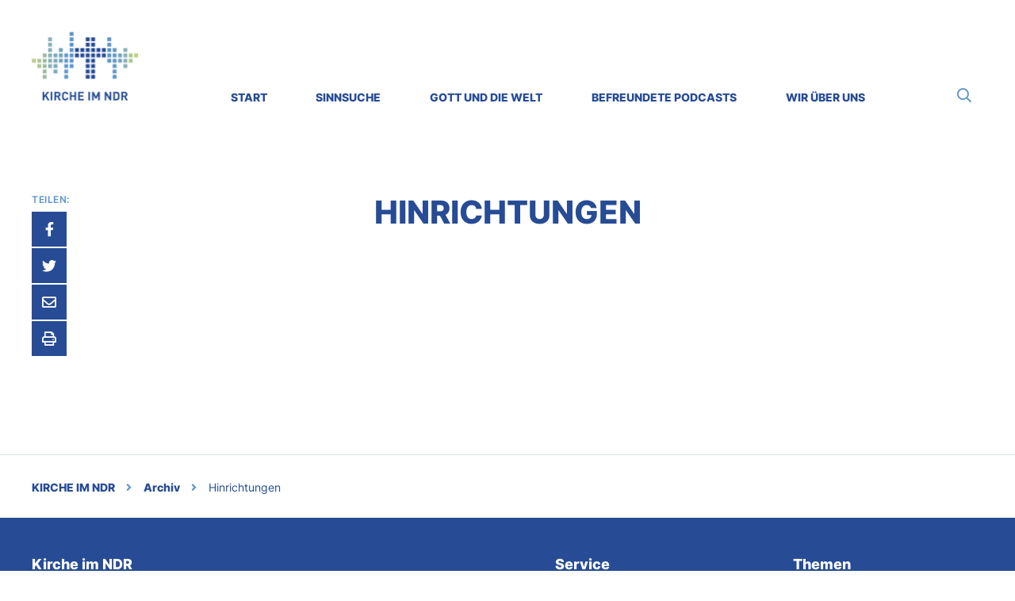

--- FILE ---
content_type: text/html; charset=UTF-8
request_url: https://www.radiokirche.net/schlagwort/hinrichtungen/
body_size: 9108
content:
<!DOCTYPE html>
<html lang="de" class="no-js">

	<head>
		<!-- meta --> 
		<meta charset="UTF-8">
					<meta name="viewport" content="width=device-width, initial-scale=1.0">
			<!-- <meta name="theme-color" content="#0074a2"> -->
				
		<!-- title -->
		<title>  Hinrichtungen : Kirche im NDR</title>
		
		<!-- fav & touch -->
		<link href="https://www.radiokirche.net/wp-content/themes/cleantheme/images/fav.ico" rel="shortcut icon" dsgvo_ignore>
		<link href="https://www.radiokirche.net/wp-content/themes/cleantheme/images/touch.png" rel="apple-touch-icon-precomposed" dsgvo_ignore>
		<meta name="msapplication-TileImage" content="https://www.radiokirche.net/wp-content/themes/cleantheme/images/tile.png">
		<meta name="msapplication-TileImage" content="https://www.radiokirche.net/wp-content/themes/cleantheme/images/tile.png">
		
					
		<!-- css + javascript -->
		<meta name='robots' content='max-image-preview:large' />
<link rel="alternate" type="application/rss+xml" title="Kirche im NDR &raquo; Feed" href="https://www.radiokirche.net/feed/" />
<link rel="alternate" type="application/rss+xml" title="Kirche im NDR &raquo; Kommentar-Feed" href="https://www.radiokirche.net/comments/feed/" />
<link rel="alternate" type="application/rss+xml" title="Kirche im NDR &raquo; Schlagwort-Feed zu Hinrichtungen" href="https://www.radiokirche.net/schlagwort/hinrichtungen/feed/" />
<style id='wp-img-auto-sizes-contain-inline-css' type='text/css'>
img:is([sizes=auto i],[sizes^="auto," i]){contain-intrinsic-size:3000px 1500px}
/*# sourceURL=wp-img-auto-sizes-contain-inline-css */
</style>
<link rel='stylesheet' id='cleantheme-webfont-css' href='https://www.radiokirche.net/wp-content/themes/cleantheme/fonts/webfonts.css?ver=6.9' media='all' />
<link rel='stylesheet' id='cleantheme-variables-css' href='https://www.radiokirche.net/wp-content/themes/cleantheme/css/variables.css?ver=6.9' media='all' />
<link rel='stylesheet' id='wp-block-library-css' href='https://www.radiokirche.net/wp-includes/css/dist/block-library/style.min.css?ver=6.9' media='all' />
<style id='classic-theme-styles-inline-css' type='text/css'>
/*! This file is auto-generated */
.wp-block-button__link{color:#fff;background-color:#32373c;border-radius:9999px;box-shadow:none;text-decoration:none;padding:calc(.667em + 2px) calc(1.333em + 2px);font-size:1.125em}.wp-block-file__button{background:#32373c;color:#fff;text-decoration:none}
/*# sourceURL=/wp-includes/css/classic-themes.min.css */
</style>
<style id='global-styles-inline-css' type='text/css'>
:root{--wp--preset--aspect-ratio--square: 1;--wp--preset--aspect-ratio--4-3: 4/3;--wp--preset--aspect-ratio--3-4: 3/4;--wp--preset--aspect-ratio--3-2: 3/2;--wp--preset--aspect-ratio--2-3: 2/3;--wp--preset--aspect-ratio--16-9: 16/9;--wp--preset--aspect-ratio--9-16: 9/16;--wp--preset--color--black: #000000;--wp--preset--color--cyan-bluish-gray: #abb8c3;--wp--preset--color--white: #ffffff;--wp--preset--color--pale-pink: #f78da7;--wp--preset--color--vivid-red: #cf2e2e;--wp--preset--color--luminous-vivid-orange: #ff6900;--wp--preset--color--luminous-vivid-amber: #fcb900;--wp--preset--color--light-green-cyan: #7bdcb5;--wp--preset--color--vivid-green-cyan: #00d084;--wp--preset--color--pale-cyan-blue: #8ed1fc;--wp--preset--color--vivid-cyan-blue: #0693e3;--wp--preset--color--vivid-purple: #9b51e0;--wp--preset--color--blue: #274c95;--wp--preset--color--light-blue: #5b94cc;--wp--preset--color--green: #87b0b3;--wp--preset--color--light-green: #bace78;--wp--preset--color--dark-gray: #333333;--wp--preset--color--gray: #555555;--wp--preset--gradient--vivid-cyan-blue-to-vivid-purple: linear-gradient(135deg,rgb(6,147,227) 0%,rgb(155,81,224) 100%);--wp--preset--gradient--light-green-cyan-to-vivid-green-cyan: linear-gradient(135deg,rgb(122,220,180) 0%,rgb(0,208,130) 100%);--wp--preset--gradient--luminous-vivid-amber-to-luminous-vivid-orange: linear-gradient(135deg,rgb(252,185,0) 0%,rgb(255,105,0) 100%);--wp--preset--gradient--luminous-vivid-orange-to-vivid-red: linear-gradient(135deg,rgb(255,105,0) 0%,rgb(207,46,46) 100%);--wp--preset--gradient--very-light-gray-to-cyan-bluish-gray: linear-gradient(135deg,rgb(238,238,238) 0%,rgb(169,184,195) 100%);--wp--preset--gradient--cool-to-warm-spectrum: linear-gradient(135deg,rgb(74,234,220) 0%,rgb(151,120,209) 20%,rgb(207,42,186) 40%,rgb(238,44,130) 60%,rgb(251,105,98) 80%,rgb(254,248,76) 100%);--wp--preset--gradient--blush-light-purple: linear-gradient(135deg,rgb(255,206,236) 0%,rgb(152,150,240) 100%);--wp--preset--gradient--blush-bordeaux: linear-gradient(135deg,rgb(254,205,165) 0%,rgb(254,45,45) 50%,rgb(107,0,62) 100%);--wp--preset--gradient--luminous-dusk: linear-gradient(135deg,rgb(255,203,112) 0%,rgb(199,81,192) 50%,rgb(65,88,208) 100%);--wp--preset--gradient--pale-ocean: linear-gradient(135deg,rgb(255,245,203) 0%,rgb(182,227,212) 50%,rgb(51,167,181) 100%);--wp--preset--gradient--electric-grass: linear-gradient(135deg,rgb(202,248,128) 0%,rgb(113,206,126) 100%);--wp--preset--gradient--midnight: linear-gradient(135deg,rgb(2,3,129) 0%,rgb(40,116,252) 100%);--wp--preset--font-size--small: 14px;--wp--preset--font-size--medium: 24px;--wp--preset--font-size--large: 30px;--wp--preset--font-size--x-large: 42px;--wp--preset--font-size--normal: 18px;--wp--preset--font-size--huge: 40px;--wp--preset--spacing--20: 0.44rem;--wp--preset--spacing--30: 0.67rem;--wp--preset--spacing--40: 1rem;--wp--preset--spacing--50: 1.5rem;--wp--preset--spacing--60: 2.25rem;--wp--preset--spacing--70: 3.38rem;--wp--preset--spacing--80: 5.06rem;--wp--preset--shadow--natural: 6px 6px 9px rgba(0, 0, 0, 0.2);--wp--preset--shadow--deep: 12px 12px 50px rgba(0, 0, 0, 0.4);--wp--preset--shadow--sharp: 6px 6px 0px rgba(0, 0, 0, 0.2);--wp--preset--shadow--outlined: 6px 6px 0px -3px rgb(255, 255, 255), 6px 6px rgb(0, 0, 0);--wp--preset--shadow--crisp: 6px 6px 0px rgb(0, 0, 0);}:where(.is-layout-flex){gap: 0.5em;}:where(.is-layout-grid){gap: 0.5em;}body .is-layout-flex{display: flex;}.is-layout-flex{flex-wrap: wrap;align-items: center;}.is-layout-flex > :is(*, div){margin: 0;}body .is-layout-grid{display: grid;}.is-layout-grid > :is(*, div){margin: 0;}:where(.wp-block-columns.is-layout-flex){gap: 2em;}:where(.wp-block-columns.is-layout-grid){gap: 2em;}:where(.wp-block-post-template.is-layout-flex){gap: 1.25em;}:where(.wp-block-post-template.is-layout-grid){gap: 1.25em;}.has-black-color{color: var(--wp--preset--color--black) !important;}.has-cyan-bluish-gray-color{color: var(--wp--preset--color--cyan-bluish-gray) !important;}.has-white-color{color: var(--wp--preset--color--white) !important;}.has-pale-pink-color{color: var(--wp--preset--color--pale-pink) !important;}.has-vivid-red-color{color: var(--wp--preset--color--vivid-red) !important;}.has-luminous-vivid-orange-color{color: var(--wp--preset--color--luminous-vivid-orange) !important;}.has-luminous-vivid-amber-color{color: var(--wp--preset--color--luminous-vivid-amber) !important;}.has-light-green-cyan-color{color: var(--wp--preset--color--light-green-cyan) !important;}.has-vivid-green-cyan-color{color: var(--wp--preset--color--vivid-green-cyan) !important;}.has-pale-cyan-blue-color{color: var(--wp--preset--color--pale-cyan-blue) !important;}.has-vivid-cyan-blue-color{color: var(--wp--preset--color--vivid-cyan-blue) !important;}.has-vivid-purple-color{color: var(--wp--preset--color--vivid-purple) !important;}.has-black-background-color{background-color: var(--wp--preset--color--black) !important;}.has-cyan-bluish-gray-background-color{background-color: var(--wp--preset--color--cyan-bluish-gray) !important;}.has-white-background-color{background-color: var(--wp--preset--color--white) !important;}.has-pale-pink-background-color{background-color: var(--wp--preset--color--pale-pink) !important;}.has-vivid-red-background-color{background-color: var(--wp--preset--color--vivid-red) !important;}.has-luminous-vivid-orange-background-color{background-color: var(--wp--preset--color--luminous-vivid-orange) !important;}.has-luminous-vivid-amber-background-color{background-color: var(--wp--preset--color--luminous-vivid-amber) !important;}.has-light-green-cyan-background-color{background-color: var(--wp--preset--color--light-green-cyan) !important;}.has-vivid-green-cyan-background-color{background-color: var(--wp--preset--color--vivid-green-cyan) !important;}.has-pale-cyan-blue-background-color{background-color: var(--wp--preset--color--pale-cyan-blue) !important;}.has-vivid-cyan-blue-background-color{background-color: var(--wp--preset--color--vivid-cyan-blue) !important;}.has-vivid-purple-background-color{background-color: var(--wp--preset--color--vivid-purple) !important;}.has-black-border-color{border-color: var(--wp--preset--color--black) !important;}.has-cyan-bluish-gray-border-color{border-color: var(--wp--preset--color--cyan-bluish-gray) !important;}.has-white-border-color{border-color: var(--wp--preset--color--white) !important;}.has-pale-pink-border-color{border-color: var(--wp--preset--color--pale-pink) !important;}.has-vivid-red-border-color{border-color: var(--wp--preset--color--vivid-red) !important;}.has-luminous-vivid-orange-border-color{border-color: var(--wp--preset--color--luminous-vivid-orange) !important;}.has-luminous-vivid-amber-border-color{border-color: var(--wp--preset--color--luminous-vivid-amber) !important;}.has-light-green-cyan-border-color{border-color: var(--wp--preset--color--light-green-cyan) !important;}.has-vivid-green-cyan-border-color{border-color: var(--wp--preset--color--vivid-green-cyan) !important;}.has-pale-cyan-blue-border-color{border-color: var(--wp--preset--color--pale-cyan-blue) !important;}.has-vivid-cyan-blue-border-color{border-color: var(--wp--preset--color--vivid-cyan-blue) !important;}.has-vivid-purple-border-color{border-color: var(--wp--preset--color--vivid-purple) !important;}.has-vivid-cyan-blue-to-vivid-purple-gradient-background{background: var(--wp--preset--gradient--vivid-cyan-blue-to-vivid-purple) !important;}.has-light-green-cyan-to-vivid-green-cyan-gradient-background{background: var(--wp--preset--gradient--light-green-cyan-to-vivid-green-cyan) !important;}.has-luminous-vivid-amber-to-luminous-vivid-orange-gradient-background{background: var(--wp--preset--gradient--luminous-vivid-amber-to-luminous-vivid-orange) !important;}.has-luminous-vivid-orange-to-vivid-red-gradient-background{background: var(--wp--preset--gradient--luminous-vivid-orange-to-vivid-red) !important;}.has-very-light-gray-to-cyan-bluish-gray-gradient-background{background: var(--wp--preset--gradient--very-light-gray-to-cyan-bluish-gray) !important;}.has-cool-to-warm-spectrum-gradient-background{background: var(--wp--preset--gradient--cool-to-warm-spectrum) !important;}.has-blush-light-purple-gradient-background{background: var(--wp--preset--gradient--blush-light-purple) !important;}.has-blush-bordeaux-gradient-background{background: var(--wp--preset--gradient--blush-bordeaux) !important;}.has-luminous-dusk-gradient-background{background: var(--wp--preset--gradient--luminous-dusk) !important;}.has-pale-ocean-gradient-background{background: var(--wp--preset--gradient--pale-ocean) !important;}.has-electric-grass-gradient-background{background: var(--wp--preset--gradient--electric-grass) !important;}.has-midnight-gradient-background{background: var(--wp--preset--gradient--midnight) !important;}.has-small-font-size{font-size: var(--wp--preset--font-size--small) !important;}.has-medium-font-size{font-size: var(--wp--preset--font-size--medium) !important;}.has-large-font-size{font-size: var(--wp--preset--font-size--large) !important;}.has-x-large-font-size{font-size: var(--wp--preset--font-size--x-large) !important;}
:where(.wp-block-post-template.is-layout-flex){gap: 1.25em;}:where(.wp-block-post-template.is-layout-grid){gap: 1.25em;}
:where(.wp-block-term-template.is-layout-flex){gap: 1.25em;}:where(.wp-block-term-template.is-layout-grid){gap: 1.25em;}
:where(.wp-block-columns.is-layout-flex){gap: 2em;}:where(.wp-block-columns.is-layout-grid){gap: 2em;}
:root :where(.wp-block-pullquote){font-size: 1.5em;line-height: 1.6;}
/*# sourceURL=global-styles-inline-css */
</style>
<link rel='stylesheet' id='contact-form-7-css' href='https://www.radiokirche.net/wp-content/plugins/contact-form-7/includes/css/styles.css?ver=6.1.4' media='all' />
<link rel='stylesheet' id='font-awesome5-css' href='https://www.radiokirche.net/wp-content/themes/agoodstart5/libraries/font-awesome5/css/all.css?ver=5.12.0' media='all' />
<link rel='stylesheet' id='mmenu-light-css' href='https://www.radiokirche.net/wp-content/themes/cleantheme/libraries/mmenu-light/mmenu-light.css?ver=6.9' media='all' />
<link rel='stylesheet' id='agoodstart-css' href='https://www.radiokirche.net/wp-content/themes/agoodstart5/style.css?ver=5.0.0' media='all' />
<link rel='stylesheet' id='settings-css' href='https://www.radiokirche.net/wp-content/themes/cleantheme/css/generated/settings.css?ver=5.0.0' media='all' />
<link rel='stylesheet' id='borlabs-cookie-custom-css' href='https://www.radiokirche.net/wp-content/cache/borlabs-cookie/1/borlabs-cookie-1-de.css?ver=3.3.23-35' media='all' />
<link rel='stylesheet' id='cleantheme-elements-css' href='https://www.radiokirche.net/wp-content/themes/cleantheme/css/elements.css?ver=6.9' media='all' />
<link rel='stylesheet' id='cleantheme-layout-css' href='https://www.radiokirche.net/wp-content/themes/cleantheme/css/layout.css?ver=6.9' media='all' />
<link rel='stylesheet' id='cleantheme-article-css' href='https://www.radiokirche.net/wp-content/themes/cleantheme/css/article.css?ver=6.9' media='all' />
<link rel='stylesheet' id='cleantheme-blocks-css' href='https://www.radiokirche.net/wp-content/themes/cleantheme/css/blocks.css?ver=6.9' media='all' />
<link rel='stylesheet' id='cleantheme-menu-css' href='https://www.radiokirche.net/wp-content/themes/cleantheme/css/menu.css?ver=6.9' media='all' />
<link rel='stylesheet' id='cleantheme-pagination-css' href='https://www.radiokirche.net/wp-content/themes/cleantheme/css/pagination.css?ver=6.9' media='all' />
<link rel='stylesheet' id='cleantheme-contrib-css' href='https://www.radiokirche.net/wp-content/themes/cleantheme/css/contrib.css?ver=6.9' media='all' />
<link rel='stylesheet' id='cleantheme-comments-css' href='https://www.radiokirche.net/wp-content/themes/cleantheme/css/comments.css?ver=6.9' media='all' />
<link rel='stylesheet' id='cleantheme-misc-css' href='https://www.radiokirche.net/wp-content/themes/cleantheme/css/misc.css?ver=6.9' media='all' />
<link rel='stylesheet' id='cleantheme-print-css' href='https://www.radiokirche.net/wp-content/themes/cleantheme/css/print.css?ver=6.9' media='print' />
<link rel='stylesheet' id='mediaelement-css' href='https://www.radiokirche.net/wp-includes/js/mediaelement/mediaelementplayer-legacy.min.css?ver=4.2.17' media='all' />
<link rel='stylesheet' id='wp-mediaelement-css' href='https://www.radiokirche.net/wp-includes/js/mediaelement/wp-mediaelement.min.css?ver=6.9' media='all' />
<script type="text/javascript" src="https://www.radiokirche.net/wp-includes/js/jquery/jquery.min.js?ver=3.7.1" id="jquery-core-js"></script>
<script type="text/javascript" src="https://www.radiokirche.net/wp-includes/js/jquery/jquery-migrate.min.js?ver=3.4.1" id="jquery-migrate-js"></script>
<script type="text/javascript" src="https://www.radiokirche.net/wp-content/themes/agoodstart5/libraries/modernizr/modernizr.min.js?ver=3.6.0" id="modernizr-js"></script>
<script type="text/javascript" src="https://www.radiokirche.net/wp-content/themes/cleantheme/js/jquery.theme.js?ver=5.0.0" id="jquery-theme-js-js"></script>
<script data-no-optimize="1" data-no-minify="1" data-cfasync="false" type="text/javascript" src="https://www.radiokirche.net/wp-content/cache/borlabs-cookie/1/borlabs-cookie-config-de.json.js?ver=3.3.23-48" id="borlabs-cookie-config-js"></script>
<script data-no-optimize="1" data-no-minify="1" data-cfasync="false" type="text/javascript" src="https://www.radiokirche.net/wp-content/plugins/borlabs-cookie/assets/javascript/borlabs-cookie-prioritize.min.js?ver=3.3.23" id="borlabs-cookie-prioritize-js"></script>
<link rel="https://api.w.org/" href="https://www.radiokirche.net/wp-json/" /><link rel="alternate" title="JSON" type="application/json" href="https://www.radiokirche.net/wp-json/wp/v2/tags/589" /><link rel="EditURI" type="application/rsd+xml" title="RSD" href="https://www.radiokirche.net/xmlrpc.php?rsd" />
<meta name="generator" content="WordPress 6.9" />
	</head>
	
	<body class="not-front archive tag tag-hinrichtungen tag-589 wp-embed-responsive wp-theme-agoodstart5 wp-child-theme-cleantheme not-logged-in fa-5">
				
		 
		<div id="wrapper" class="site-wrapper clear">
						 
			<div class="header-container container" data-headhesive=".header-container"> 
				<header id="header" class="site-header">
														 
					<div id="branding" class="site-branding"> 							
												
						<div id="logo" class="site-logo">
						 	<a href="https://www.radiokirche.net">
								<img class="hide-small hide-medium" src="https://www.radiokirche.net/wp-content/themes/cleantheme/images/logo.png" alt="Logo">
								
								<img class="hide-large hide-max" src="https://www.radiokirche.net/wp-content/themes/cleantheme/images/logo-mobile.png" alt="Logo">
								
								<span class="element-invisible">Kirche im NDR - Radiokirche motiviert, inspiriert, bewegt.</span>
							</a>
						</div>
					</div>
					
					

										
											<nav class="main-menu-container menu-container">            
	    				<ul id="main-menu" class="menu-depth-0 menu  clear"><li class="menu-item-main menu-item menu-item-type-post_type menu-item-object-page menu-item-home menu-item-depth-0"><a href="https://www.radiokirche.net/" class="menu-link-main menu-link menu-link-depth-0"><span class="menu-link-title">Start</span></a></li><li class="menu-item-main menu-item menu-item-type-taxonomy menu-item-object-category menu-item-depth-0 menu-item-term-sinnsuche"><a href="https://www.radiokirche.net/kategorie/podcasts/sinnsuche/" class="menu-link-main menu-link menu-link-depth-0"><span class="menu-link-title">SinnSuche</span></a></li><li class="menu-item-main menu-item menu-item-type-taxonomy menu-item-object-category menu-item-depth-0 menu-item-term-gott-und-die-welt"><a href="https://www.radiokirche.net/kategorie/podcasts/gott-und-die-welt/" class="menu-link-main menu-link menu-link-depth-0"><span class="menu-link-title">Gott und die Welt</span></a></li><li class="menu-item-main menu-item menu-item-type-post_type menu-item-object-page menu-item-depth-0"><a href="https://www.radiokirche.net/hoertipps/" class="menu-link-main menu-link menu-link-depth-0"><span class="menu-link-title">Befreundete Podcasts</span></a></li><li class="menu-item-main menu-item menu-item-type-post_type menu-item-object-page menu-item-depth-0"><a href="https://www.radiokirche.net/wir-ueber-uns/" class="menu-link-main menu-link menu-link-depth-0"><span class="menu-link-title">Wir über uns</span></a></li></ul>	          </nav>
										
											<nav class="meta-menu-container menu-container hide-print">					
							<ul id="meta-menu" class="menu-depth-0 menu  clear"><li class="menu-item-meta no-title is-menu-item-search menu-item menu-item-type-custom menu-item-object-custom menu-item-has-fa menu-item-depth-0"><a data-mmenu="#searchform" data-mmenu-theme="dark" data-mmenu-position="center" data-mmenu-type="overlay" href="#searchform" class="menu-link-meta menu-link menu-link-depth-0"><i class="far fa-search"></i><span class="menu-link-title">Suche</span></a></li><li class="menu-item-meta no-title is-menu-item-menu hide-large hide-max menu-item menu-item-type-custom menu-item-object-custom menu-item-has-fa menu-item-depth-0"><a data-mmenu="#main-menu" data-mmenu-theme="light" data-mmenu-position="left" data-mmenu-title="Radiokirche im NDR" data-mmenu-mediaquery="(max-width: 991.98px)" data-mmenu-type="menu" href="#mmenu" class="menu-link-meta menu-link menu-link-depth-0"><i class="far fa-bars"></i><span class="menu-link-title">Menu</span></a></li></ul>						</nav>
					
				</header>					
			</div>
			
			


<div class="main-container container">
    <div id="main" class="site-main main-archive element-main template-archive clear">

        <div class="content-container">
            <main id="content" class="site-content content-archive element-content template-archive clear">

                <div class="wp-blocks">
                    <div style="height: 75px" aria-hidden="true" class="wp-block-spacer"></div>

                    <div class="wp-block-columns wp-block-columns--layout">
                        <div class="wp-block-column" style="flex-basis: 15%">
                            
<div class="wp-block-share wp-block-share--sticky hide-small hide-print">
	<h4 class="is-style-label">Teilen:</h4>
				
	<ul class="reset is-style-share">
		<li class="facebook"><a target="_blank" href="http://www.facebook.com/share.php?u="><i class="fab fa-facebook-f"></i></a></li>
		
		<li class="twitter"><a target="_blank" href="https://twitter.com/intent/tweet?text=%20%7C%20Kirche%20im%20NDR&url="><i class="fab fa-twitter"></i></a></li>
		
				
		<li class="email"><a target="_blank" href="mailto:?subject=&body="><i class="far fa-envelope"></i></a></li>
		
		<li class="print"><a target="_blank" href="#print"><i class="far fa-print"></i></a></li>
	</ul>
</div>                        </div>

                        <div class="wp-block-column" style="flex-basis: 70%">
                            <h1 class="title page-title has-text-align-center has-text-transform-uppercase">
                                                                    Hinrichtungen                                                            </h1>

                            
                                                            
                                                                                    </div>

                        <div class="wp-block-column" style="flex-basis: 15%"></div>
                    </div>

                    
                    


                    <div style="height: 100px" aria-hidden="true" class="wp-block-spacer"></div>
                </div>

            </main>
        </div>

    </div>
</div>


						 <div class="breadcrumbs-container container hide-small hide-medium">
				 <div id="breadcrumbs"><span property="itemListElement" typeof="ListItem"><a property="item" typeof="WebPage" title="Go to Kirche im NDR." href="https://www.radiokirche.net" class="home" ><span property="name">Kirche im NDR</span></a><meta property="position" content="1"></span><span class="trail"><i class="fas fa-angle-right"></i></span><span property="itemListElement" typeof="ListItem"><a property="item" typeof="WebPage" title="Go to Archiv." href="https://www.radiokirche.net/beitraege/" class="post-root post post-post" ><span property="name">Archiv</span></a><meta property="position" content="2"></span><span class="trail"><i class="fas fa-angle-right"></i></span><span property="itemListElement" typeof="ListItem"><span property="name" class="archive taxonomy post_tag current-item">Hinrichtungen</span><meta property="url" content="https://www.radiokirche.net/schlagwort/hinrichtungen/"><meta property="position" content="3"></span></div>
			 </div>
			
						
							<div class="footer-container container">
					<footer id="footer" class="site-footer">
						<div class="wp-blocks">
							
<div class="wp-block-columns are-vertically-aligned-top is-layout-flex wp-container-core-columns-is-layout-9d6595d7 wp-block-columns-is-layout-flex">
<div class="wp-block-column is-vertically-aligned-top is-style-copyright is-layout-flow wp-block-column-is-layout-flow" style="flex-basis:50%">
<h4 class="wp-block-heading" id="kirche-im-ndr">Kirche im NDR</h4>



<p>Die Evangelische und Katholische Radiokirche ist verantwortlich für die kirchlichen Sendungen auf allen Wellen des NDR und für die Gottesdienstübertragungen aus Norddeutschland in der ARD an Feiertagen.</p>



<div style="height:40px" aria-hidden="true" class="wp-block-spacer"></div>



<p class="has-small-font-size">© Kirche im NDR</p>
</div>



<div class="wp-block-column is-vertically-aligned-top is-style-service is-layout-flow wp-block-column-is-layout-flow">
<h4 class="wp-block-heading" id="service">Service</h4>



<ul class="is-style has-small-font-size wp-block-list"><li><a href="https://www.radiokirche.net/kontakt/" data-type="page" data-id="49">Kontakt</a></li><li><a href="https://www.radiokirche.net/impressum/" data-type="page" data-id="50">Impressum</a></li><li><a href="https://www.radiokirche.net/datenschutz/" data-type="page" data-id="3">Datenschutz</a></li><li><a href="#cookie-preference" class="borlabs-cookie-preference">Cookie-Einstellungen</a></li></ul>
</div>



<div class="wp-block-column is-vertically-aligned-top is-style-topic is-layout-flow wp-block-column-is-layout-flow">
<h4 class="wp-block-heading" id="themen">Themen</h4>



<ul class="is-style has-small-font-size wp-block-list"><li><a href="https://www.radiokirche.net/beispiel-seite/" data-type="page" data-id="2">Aktuelles</a></li><li><a href="https://www.radiokirche.net/wir-ueber-uns/" data-type="page" data-id="14">Wir über uns</a></li></ul>
</div>
</div>



<div style="height:35px" aria-hidden="true" class="wp-block-spacer hide-small"></div>



<hr class="wp-block-separator alignfull is-style-wide is-style-footer"/>



<div style="height:25px" aria-hidden="true" class="wp-block-spacer hide-small"></div>



<div class="wp-block-columns are-vertically-aligned-center is-layout-flex wp-container-core-columns-is-layout-9d6595d7 wp-block-columns-is-layout-flex">
<div class="wp-block-column is-vertically-aligned-center is-style-social is-layout-flow wp-block-column-is-layout-flow" style="flex-basis:25%">
<ul class="is-style-social wp-block-list"><li><a rel="noreferrer noopener" href="https://www.facebook.com/KircheimNDR" target="_blank"><i class="fab fa-facebook"></i></a></li><li><a rel="noreferrer noopener" href="https://twitter.com/KircheimNDR" target="_blank"><i class="fab fa-twitter"></i></a></li><li><a rel="noreferrer noopener" href="https://www.instagram.com/kirche_im_NDR/" target="_blank"><i class="fab fa-instagram"></i></a></li><li><a href="https://www.youtube.com/channel/UCi0faUSkEUMHHFxEVBtR4Fg"><i class="fab fa-youtube"></i></a></li></ul>
</div>



<div class="wp-block-column is-vertically-aligned-center is-style-slogan is-layout-flow wp-block-column-is-layout-flow" style="flex-basis:50%">
<h4 class="is-style-nomargin wp-block-heading" id="radiokirche-motiviert-inspiriert-bewegt">Radiokirche motiviert, inspiriert, bewegt.</h4>
</div>



<div class="wp-block-column is-vertically-aligned-center is-style-search is-layout-flow wp-block-column-is-layout-flow" style="flex-basis:25%">
<form id="searchform-footer" class="site-searchform-footer" method="get" action="https://www.radiokirche.net" role="search" onsubmit="if (this.s.value == '') { this.s.focus(); return false; }">
	<input class="searchform__input" type="search" name="s" placeholder="Suche &hellip;">
	
	<button class="searchform__submit" type="submit"><i class="far fa-search"></i></button>
</form>
</div>
</div>



<p></p>
						</div>
					</footer>
				</div>
					
		</div>
		
				
				
		
<div class="searchform-container container">
	<form id="searchform" class="site-searchform" method="get" action="https://www.radiokirche.net" role="search" onsubmit="if (this.s.value == '') { this.s.focus(); return false; }">
		<input class="searchform__input" type="search" name="s" placeholder="Suche &hellip;">
		
		<button class="searchform__submit" type="submit"><i class="far fa-search"></i></button>
		
		<button class="searchform__close" type="button" data-mmenu-close="#searchform"><i class="fal fa-times"></i></button>
	</form>
</div>		
		<script type="speculationrules">
{"prefetch":[{"source":"document","where":{"and":[{"href_matches":"/*"},{"not":{"href_matches":["/wp-*.php","/wp-admin/*","/wp-content/uploads/*","/wp-content/*","/wp-content/plugins/*","/wp-content/themes/cleantheme/*","/wp-content/themes/agoodstart5/*","/*\\?(.+)"]}},{"not":{"selector_matches":"a[rel~=\"nofollow\"]"}},{"not":{"selector_matches":".no-prefetch, .no-prefetch a"}}]},"eagerness":"conservative"}]}
</script>
<script type="text/javascript">
			jQuery("body:not(.sidebar-primary, .sidebar-secondary)").addClass("no-sidebar");
			jQuery("body:not(.sidebar-primary)").addClass("no-sidebar-primary");
			jQuery("body:not(.sidebar-secondary)").addClass("no-sidebar-secondary");
		</script><script type='text/javascript'>
		jQuery('.menu').each(function() {
			jQuery('.current-menu-item.menu-item-is-alias').removeClass('current-menu-item').parentsUntil('.menu-depth-0', 'li').removeClass('current-menu-ancestor');
			jQuery('.current-menu-ancestor.menu-item-is-alias').removeClass('current-menu-ancestor');
			
			jQuery('.current-menu-ancestor', jQuery(this)).last().parents('li:not([class*="current-menu-ancestor"])').addClass('current-menu-ancestor');
		});
		
		jQuery('.menu-link').each(function() {
			var link = jQuery(this);
			var item = link.parent('.menu-item');
			queryAnchor = location.hash;
			linkAnchor = this.hash;
			
			if (linkAnchor && item.hasClass('current-menu-item')) {
				if (linkAnchor == queryAnchor) {
					item.addClass('current-menu-item-active-anchor');
				} else {
					item.addClass('current-menu-item-not-active-anchor');
				}
			}
		});
	</script><script type="importmap" id="wp-importmap">
{"imports":{"borlabs-cookie-core":"https://www.radiokirche.net/wp-content/plugins/borlabs-cookie/assets/javascript/borlabs-cookie.min.js?ver=3.3.23"}}
</script>
<script type="module" src="https://www.radiokirche.net/wp-content/plugins/borlabs-cookie/assets/javascript/borlabs-cookie.min.js?ver=3.3.23" id="borlabs-cookie-core-js-module" data-cfasync="false" data-no-minify="1" data-no-optimize="1"></script>
<script type="module" src="https://www.radiokirche.net/wp-content/plugins/borlabs-cookie/assets/javascript/borlabs-cookie-legacy-backward-compatibility.min.js?ver=3.3.23" id="borlabs-cookie-legacy-backward-compatibility-js-module"></script>
<!--googleoff: all--><div data-nosnippet data-borlabs-cookie-consent-required='true' id='BorlabsCookieBox'></div><div id='BorlabsCookieWidget' class='brlbs-cmpnt-container'></div><!--googleon: all--><style id='core-block-supports-inline-css' type='text/css'>
.wp-container-core-columns-is-layout-9d6595d7{flex-wrap:nowrap;}
/*# sourceURL=core-block-supports-inline-css */
</style>
<script type="text/javascript" src="https://www.radiokirche.net/wp-includes/js/dist/hooks.min.js?ver=dd5603f07f9220ed27f1" id="wp-hooks-js"></script>
<script type="text/javascript" src="https://www.radiokirche.net/wp-includes/js/dist/i18n.min.js?ver=c26c3dc7bed366793375" id="wp-i18n-js"></script>
<script type="text/javascript" id="wp-i18n-js-after">
/* <![CDATA[ */
wp.i18n.setLocaleData( { 'text direction\u0004ltr': [ 'ltr' ] } );
//# sourceURL=wp-i18n-js-after
/* ]]> */
</script>
<script type="text/javascript" src="https://www.radiokirche.net/wp-content/plugins/contact-form-7/includes/swv/js/index.js?ver=6.1.4" id="swv-js"></script>
<script type="text/javascript" id="contact-form-7-js-translations">
/* <![CDATA[ */
( function( domain, translations ) {
	var localeData = translations.locale_data[ domain ] || translations.locale_data.messages;
	localeData[""].domain = domain;
	wp.i18n.setLocaleData( localeData, domain );
} )( "contact-form-7", {"translation-revision-date":"2025-10-26 03:28:49+0000","generator":"GlotPress\/4.0.3","domain":"messages","locale_data":{"messages":{"":{"domain":"messages","plural-forms":"nplurals=2; plural=n != 1;","lang":"de"},"This contact form is placed in the wrong place.":["Dieses Kontaktformular wurde an der falschen Stelle platziert."],"Error:":["Fehler:"]}},"comment":{"reference":"includes\/js\/index.js"}} );
//# sourceURL=contact-form-7-js-translations
/* ]]> */
</script>
<script type="text/javascript" id="contact-form-7-js-before">
/* <![CDATA[ */
var wpcf7 = {
    "api": {
        "root": "https:\/\/www.radiokirche.net\/wp-json\/",
        "namespace": "contact-form-7\/v1"
    }
};
//# sourceURL=contact-form-7-js-before
/* ]]> */
</script>
<script type="text/javascript" src="https://www.radiokirche.net/wp-content/plugins/contact-form-7/includes/js/index.js?ver=6.1.4" id="contact-form-7-js"></script>
<script type="text/javascript" src="https://www.radiokirche.net/wp-content/themes/cleantheme/js/mmenu.js?ver=6.9" id="cleantheme-mmenu-js"></script>
<script type="text/javascript" id="mediaelement-core-js-before">
/* <![CDATA[ */
var mejsL10n = {"language":"de","strings":{"mejs.download-file":"Datei herunterladen","mejs.install-flash":"Du verwendest einen Browser, der nicht den Flash-Player aktiviert oder installiert hat. Bitte aktiviere dein Flash-Player-Plugin oder lade die neueste Version von https://get.adobe.com/flashplayer/ herunter","mejs.fullscreen":"Vollbild","mejs.play":"Wiedergeben","mejs.pause":"Pausieren","mejs.time-slider":"Zeit-Schieberegler","mejs.time-help-text":"Benutze die Pfeiltasten Links/Rechts, um 1\u00a0Sekunde vor- oder zur\u00fcckzuspringen. Mit den Pfeiltasten Hoch/Runter kannst du um 10\u00a0Sekunden vor- oder zur\u00fcckspringen.","mejs.live-broadcast":"Live-\u00dcbertragung","mejs.volume-help-text":"Pfeiltasten Hoch/Runter benutzen, um die Lautst\u00e4rke zu regeln.","mejs.unmute":"Lautschalten","mejs.mute":"Stummschalten","mejs.volume-slider":"Lautst\u00e4rkeregler","mejs.video-player":"Video-Player","mejs.audio-player":"Audio-Player","mejs.captions-subtitles":"Untertitel","mejs.captions-chapters":"Kapitel","mejs.none":"Keine","mejs.afrikaans":"Afrikaans","mejs.albanian":"Albanisch","mejs.arabic":"Arabisch","mejs.belarusian":"Wei\u00dfrussisch","mejs.bulgarian":"Bulgarisch","mejs.catalan":"Katalanisch","mejs.chinese":"Chinesisch","mejs.chinese-simplified":"Chinesisch (vereinfacht)","mejs.chinese-traditional":"Chinesisch (traditionell)","mejs.croatian":"Kroatisch","mejs.czech":"Tschechisch","mejs.danish":"D\u00e4nisch","mejs.dutch":"Niederl\u00e4ndisch","mejs.english":"Englisch","mejs.estonian":"Estnisch","mejs.filipino":"Filipino","mejs.finnish":"Finnisch","mejs.french":"Franz\u00f6sisch","mejs.galician":"Galicisch","mejs.german":"Deutsch","mejs.greek":"Griechisch","mejs.haitian-creole":"Haitianisch-Kreolisch","mejs.hebrew":"Hebr\u00e4isch","mejs.hindi":"Hindi","mejs.hungarian":"Ungarisch","mejs.icelandic":"Isl\u00e4ndisch","mejs.indonesian":"Indonesisch","mejs.irish":"Irisch","mejs.italian":"Italienisch","mejs.japanese":"Japanisch","mejs.korean":"Koreanisch","mejs.latvian":"Lettisch","mejs.lithuanian":"Litauisch","mejs.macedonian":"Mazedonisch","mejs.malay":"Malaiisch","mejs.maltese":"Maltesisch","mejs.norwegian":"Norwegisch","mejs.persian":"Persisch","mejs.polish":"Polnisch","mejs.portuguese":"Portugiesisch","mejs.romanian":"Rum\u00e4nisch","mejs.russian":"Russisch","mejs.serbian":"Serbisch","mejs.slovak":"Slowakisch","mejs.slovenian":"Slowenisch","mejs.spanish":"Spanisch","mejs.swahili":"Suaheli","mejs.swedish":"Schwedisch","mejs.tagalog":"Tagalog","mejs.thai":"Thai","mejs.turkish":"T\u00fcrkisch","mejs.ukrainian":"Ukrainisch","mejs.vietnamese":"Vietnamesisch","mejs.welsh":"Walisisch","mejs.yiddish":"Jiddisch"}};
//# sourceURL=mediaelement-core-js-before
/* ]]> */
</script>
<script type="text/javascript" src="https://www.radiokirche.net/wp-includes/js/mediaelement/mediaelement-and-player.min.js?ver=4.2.17" id="mediaelement-core-js"></script>
<script type="text/javascript" src="https://www.radiokirche.net/wp-includes/js/mediaelement/mediaelement-migrate.min.js?ver=6.9" id="mediaelement-migrate-js"></script>
<script type="text/javascript" id="mediaelement-js-extra">
/* <![CDATA[ */
var _wpmejsSettings = {"pluginPath":"/wp-includes/js/mediaelement/","classPrefix":"mejs-","stretching":"responsive","audioShortcodeLibrary":"mediaelement","videoShortcodeLibrary":"mediaelement"};
//# sourceURL=mediaelement-js-extra
/* ]]> */
</script>
<script type="text/javascript" src="https://www.radiokirche.net/wp-includes/js/mediaelement/wp-mediaelement.min.js?ver=6.9" id="wp-mediaelement-js"></script>
<script type="text/javascript" src="https://www.radiokirche.net/wp-content/themes/cleantheme/libraries/mmenu-light/mmenu-light.js?ver=6.9" id="mmenu-light-js"></script>
<script data-borlabs-cookie-script-blocker-handle="google-recaptcha" data-borlabs-cookie-script-blocker-id="contact-form-seven-recaptcha" type="text/template" data-borlabs-cookie-script-blocker-src="https://www.google.com/recaptcha/api.js?render=6LfYnMcoAAAAAFv08UYM5Cima0LtlWSvHWt_nnc0&amp;ver=3.0" id="google-recaptcha-js"></script><script type="text/javascript" src="https://www.radiokirche.net/wp-includes/js/dist/vendor/wp-polyfill.min.js?ver=3.15.0" id="wp-polyfill-js"></script>
<script data-borlabs-cookie-script-blocker-handle="wpcf7-recaptcha" data-borlabs-cookie-script-blocker-id="contact-form-seven-recaptcha" type="text/template" id="wpcf7-recaptcha-js-before">
/* <![CDATA[ */
var wpcf7_recaptcha = {
    "sitekey": "6LfYnMcoAAAAAFv08UYM5Cima0LtlWSvHWt_nnc0",
    "actions": {
        "homepage": "homepage",
        "contactform": "contactform"
    }
};
//# sourceURL=wpcf7-recaptcha-js-before
/* ]]> */
</script><script data-borlabs-cookie-script-blocker-handle="wpcf7-recaptcha" data-borlabs-cookie-script-blocker-id="contact-form-seven-recaptcha" type="text/template" data-borlabs-cookie-script-blocker-src="https://www.radiokirche.net/wp-content/plugins/contact-form-7/modules/recaptcha/index.js?ver=6.1.4" id="wpcf7-recaptcha-js"></script><template id="brlbs-cmpnt-cb-template-contact-form-seven-recaptcha">
 <div class="brlbs-cmpnt-container brlbs-cmpnt-content-blocker brlbs-cmpnt-with-individual-styles" data-borlabs-cookie-content-blocker-id="contact-form-seven-recaptcha" data-borlabs-cookie-content=""><div class="brlbs-cmpnt-cb-preset-b brlbs-cmpnt-cb-cf7-recaptcha"> <div class="brlbs-cmpnt-cb-thumbnail" style="background-image: url('https://www.radiokirche.net/wp-content/uploads/borlabs-cookie/1/bct-google-recaptcha-main.png')"></div> <div class="brlbs-cmpnt-cb-main"> <div class="brlbs-cmpnt-cb-content"> <p class="brlbs-cmpnt-cb-description">Sie müssen den Inhalt von <strong>reCAPTCHA</strong> laden, um das Formular abzuschicken. Bitte beachten Sie, dass dabei Daten mit Drittanbietern ausgetauscht werden.</p> <a class="brlbs-cmpnt-cb-provider-toggle" href="#" data-borlabs-cookie-show-provider-information role="button">Mehr Informationen</a> </div> <div class="brlbs-cmpnt-cb-buttons"> <a class="brlbs-cmpnt-cb-btn" href="#" data-borlabs-cookie-unblock role="button">Inhalt entsperren</a> <a class="brlbs-cmpnt-cb-btn" href="#" data-borlabs-cookie-accept-service role="button" style="display: inherit">Erforderlichen Service akzeptieren und Inhalte entsperren</a> </div> </div> </div></div>
</template>
<script>
(function() {
    if (!document.querySelector('script[data-borlabs-cookie-script-blocker-id="contact-form-seven-recaptcha"]')) {
        return;
    }

    const template = document.querySelector("#brlbs-cmpnt-cb-template-contact-form-seven-recaptcha");
    const formsToInsertBlocker = document.querySelectorAll('form.wpcf7-form');

    for (const form of formsToInsertBlocker) {
        const blocked = template.content.cloneNode(true).querySelector('.brlbs-cmpnt-container');
        form.after(blocked);

        const btn = form.querySelector('.wpcf7-submit')
        if (btn) {
            btn.disabled = true
        }
    }
})();
</script><template id="brlbs-cmpnt-cb-template-contact-form-seven-turnstile">
 <div class="brlbs-cmpnt-container brlbs-cmpnt-content-blocker brlbs-cmpnt-with-individual-styles" data-borlabs-cookie-content-blocker-id="contact-form-seven-turnstile" data-borlabs-cookie-content=""><div class="brlbs-cmpnt-cb-preset-b"> <div class="brlbs-cmpnt-cb-thumbnail" style="background-image: url('https://www.radiokirche.net/wp-content/uploads/borlabs-cookie/1/bct-cloudflare-turnstile-main.png')"></div> <div class="brlbs-cmpnt-cb-main"> <div class="brlbs-cmpnt-cb-content"> <p class="brlbs-cmpnt-cb-description">Sie sehen gerade einen Platzhalterinhalt von <strong>Turnstile</strong>. Um auf den eigentlichen Inhalt zuzugreifen, klicken Sie auf die Schaltfläche unten. Bitte beachten Sie, dass dabei Daten an Drittanbieter weitergegeben werden.</p> <a class="brlbs-cmpnt-cb-provider-toggle" href="#" data-borlabs-cookie-show-provider-information role="button">Mehr Informationen</a> </div> <div class="brlbs-cmpnt-cb-buttons"> <a class="brlbs-cmpnt-cb-btn" href="#" data-borlabs-cookie-unblock role="button">Inhalt entsperren</a> <a class="brlbs-cmpnt-cb-btn" href="#" data-borlabs-cookie-accept-service role="button" style="display: none">Erforderlichen Service akzeptieren und Inhalte entsperren</a> </div> </div> </div></div>
</template>
<script>
(function() {
    const template = document.querySelector("#brlbs-cmpnt-cb-template-contact-form-seven-turnstile");
    const divsToInsertBlocker = document.querySelectorAll('body:has(script[data-borlabs-cookie-script-blocker-id="contact-form-seven-turnstile"]) .wpcf7-turnstile');
    for (const div of divsToInsertBlocker) {
        const cb = template.content.cloneNode(true).querySelector('.brlbs-cmpnt-container');
        div.after(cb);

        const form = div.closest('.wpcf7-form');
        const btn = form?.querySelector('.wpcf7-submit');
        if (btn) {
            btn.disabled = true
        }
    }
})()
</script>			
	</body>
</html>

--- FILE ---
content_type: text/css
request_url: https://www.radiokirche.net/wp-content/themes/cleantheme/css/blocks.css?ver=6.9
body_size: 3137
content:
/* wp-blocks */
[class*="wp-block"] {
	margin-bottom: 0;
}

.wp-blocks ul:not([class]) {
	padding-left: 2.0625em;
}

.wp-blocks ul:not([class]) li {
	margin-bottom: 0.6875em;
	padding-left: 1.5ch;
}
	.wp-blocks ul:not([class]) li::marker {
		content: '\f0c8';
		font-family: 'Font Awesome 5 Pro';
		font-weight: 900;
		font-size: 10px;
		color: rgba(var(--color-green), 1);
		position: relative;
		top: -1px;
	}

.wp-blocks ol:not([class]) {
	padding-left: 2.75em;
}

.wp-blocks ol:not([class]) li {
	margin-bottom: 0.6875em;
	padding-left: 0.5ch;
}
	.wp-blocks ol:not([class]) li::marker {
		color: rgba(var(--color-green), 1);
	}

.wp-blocks p a:not(.link__inline-image) {
	color: inherit;
	border-bottom: 2px solid rgba(var(--color-light-green), 1);
	text-decoration: none;
}
	.wp-blocks p a:not(.link__inline-image):hover,
	.wp-blocks p a:not(.link__inline-image):focus,
	.wp-blocks p a:not(.link__inline-image):active {
		border-color: rgba(var(--color-blue), 1);
	}

.wp-blocks p a[target="_blank"]:before {
	content: '\f08e';
	font-family: "Font Awesome 5 Pro";
	font-weight: 400;
	display: inline-block;
	margin-right: 0.34375rem;
	font-size: var(--font-size-small);
	color: rgba(var(--color-green), 1);
}
	.wp-blocks p a[target="_blank"]:hover:after,
	.wp-blocks p a[target="_blank"]:focus:after,
	.wp-blocks p a[target="_blank"]:active:after {
		color: rgba(var(--color-blue), 1);
	}

.wp-block-colum p:last-of-type,
.wp-block-group__inner-container p:last-of-type {
	 margin-bottom: 0;
 }

/*
.wp-blocks > *:not(.alignfull):not(.alignwide) {
	max-width: var(--max-width);
	margin-left: auto;
	margin-right: auto;
	padding-left: var(--gutter);
	padding-right: var(--gutter);
}

.wp-blocks .alignfull {
	max-width: none;
	padding-left: 0;
	padding-right: 0;
}

.wp-blocks .alignwide {
	max-width: none;
	border-left: var(--gutter) solid rgba(255,255,255, 1);
	border-right: var(--gutter) solid rgba(255,255,255, 1);
}
*/

/* wp-block-columns */
.wp-block-column > .wp-block-group.has-background {
	height: 100%;
}

@media (max-width: 767.98px) {
	.wp-block-column:not(:only-child) {
		flex-basis: 100% !important;
	}

	.wp-block-column:not(:first-child) {
		margin-top: var(--gutter);
	}

	.wp-block-column:nth-child(2n) {
		margin-left: 0;
	}

	.wp-block-columns--nomargin .wp-block-column {
		margin-top: 0;
	}

	.wp-block-column:empty {
    display: none;
	}
}

@media (min-width: 768px) and (max-width: 991.98px) {
	.wp-block-columns {
		flex-wrap: nowrap;
	}

	.wp-block-columns .wp-block-column {
		flex-basis: 100% !important;
	}
		.wp-block-column:not(:first-child) {
			margin-left: var(--gap);
		}
		.wp-block-columns--nomargin .wp-block-column {
			margin-left: 0;
		}

	.wp-block-column:empty {
    display: none;
	}

	.wp-block-column:empty + .wp-block-column {
    margin-left: 0;
	}

	.wp-block-columns--layout {
		flex-wrap: wrap;
	}

	.wp-block-columns--layout > .wp-block-column {
		width: 100%;
		margin-left: 0;
	}
}

@media (min-width: 992px) {
	.wp-block-column:not(:first-child) {
		margin-left: var(--gap);
	}
	.wp-block-columns--nomargin .wp-block-column {
		margin-left: 0;
	}
}

@media (min-width: 1200px) {
	.wp-block-columns--layout > .wp-block-column {
		--gap: 30px;
	}
}

/* wp-block-separator */
.wp-block-separator {
	margin: 50px 0;
}
	.wp-block-spacer + .wp-block-separator {
		margin: 0;
	}

.wp-block-separator {
	width: 60px;
}

.wp-block-separator.is-style-wide {
	width: 100%;
}

.wp-block-separator.alignfull {
	position: absolute;
	left: 0;
}

.wp-block-separator.is-style-footer {
	background-color: rgba(var(--color-light-blue), 0.33);
}

/* wp-block-spacer */
.wp-block-spacer {
	pointer-events: none;
}

@media (max-width: 991.98px) {
	.wp-block-spacer--small {
		height: 12px !important;
	}

	.wp-block-spacer--medium {
		height: 24px !important;
	}

	.wp-block-spacer--large {
		height: 36px !important;
	}

	.wp-block-spacer--huge {
		height: 48px !important;
	}
}

/* wp-block-buttons */
.wp-block-button .wp-block-button__link {
	display: inline-flex;
	justify-content: center;
	font-size: var(--font-size-small);
	font-weight: 600;
	border-radius: 0;
	border: 0;
}
	.wp-block-button:not(.is-style-outline) .wp-block-button__link {
		color: rgba(var(--color-blue), 1);
		background: rgba(var(--color-light-green), 1);
		padding: 0.859375em 1.375em;
		min-width: 180px;
		box-shadow: 0 1px 2px rgba(0,0,0, 0.12);
		text-decoration: none;
	}
		.wp-block-button:not(.is-style-outline) .wp-block-button__link:hover,
		.wp-block-button:not(.is-style-outline) .wp-block-button__link:focus,
		.wp-block-button:not(.is-style-outline) .wp-block-button__link:active {
			color: rgba(var(--color-light-green), 1);
			background: rgba(var(--color-blue), 1);
		}
	.wp-block-button.is-style-outline .wp-block-button__link {
		color: rgba(0,0,0, 1);
		border-color: rgba(var(--color-light-green), 1);
		padding: 0.34375em 0.6875em;
		font-size: 12px;
		text-decoration: none;
	}
		.wp-block-button.is-style-outline .wp-block-button__link:hover,
		.wp-block-button.is-style-outline .wp-block-button__link:focus,
		.wp-block-button.is-style-outline .wp-block-button__link:active {
			border-color: rgba(0,0,0, 1);
		}

.wp-block-button.is-style-respond .wp-block-button__link {
	border-width: 1px;
	padding: 0.859375em 1.375em;
	color: rgba(var(--color-blue), 1);
	border-color: rgba(var(--color-light-blue), 0.5);
}

/* wp-block-image */
.wp-block-image {
	margin-bottom: 1.375em;
}

.wp-block-image .alignleft {
	margin: 0 var(--gap) var(--gap) 0;
/* 	width: calc(50% - var(--gap)); */
}

.wp-block-image .alignright {
	margin: 0 0 var(--gap) var(--gap);
/* 	width: calc(50% - var(--gap)); */
}

.wp-block-image figcaption {
	font-size: var(--font-size-small);
	color: rgba(var(--color-gray), 1);
	margin: 0;
	line-height: 1.6;
}

@media (min-width: 1200px) {
	.wp-block-image.alignwide {
		margin-left: -190px;
		position: relative;
	}

	.wp-block-image.alignwide figcaption {
		position: absolute;
		width: 190px;
		left: 100%;
		bottom: 0;
		padding-left: 20px;
		z-index: 1;
	}
		.wp-block-image.alignwide figcaption:before {
			content: '';
			position: absolute;
			left: 20px;
			top: -20px;
			width: 10px;
			height: 10px;
			background: rgba(var(--color-green), 1);
			z-index: 1;
		}
}

/* wp-block-video */
.wp-block-video {
	margin-bottom: 1.375em;
}

.wp-block-video .alignleft {
	margin: 0 var(--gap) var(--gap) 0;
}

.wp-block-video .alignright {
	margin: 0 0 var(--gap) var(--gap);
}

.wp-block-video figcaption {
	font-size: var(--font-size-small);
	color: rgba(0,0,0, 1);
	margin: 0.34375em 0 0;
	line-height: 1.6;
}

/* wp-block-audio */
.wp-block-audio {
	margin-bottom: 1.375em;
}

.wp-block-audio .alignleft {
	margin: 0 var(--gap) var(--gap) 0;
}

.wp-block-audio .alignright {
	margin: 0 0 var(--gap) var(--gap);
}

.wp-block-audio figcaption {
	font-size: var(--font-size-small);
	color: rgba(0,0,0, 1);
	margin: 0.6875em 0 0;
	line-height: 1.6;
}

/* wp-block-quote */
.wp-block-quote {
	margin: 2.75em 0;
	padding-left: 3.09375em;
	max-width: calc(580px + 3.09375em);
	background: url(img/blockquote.png) no-repeat left 0.34375em;
	background-size: 22px auto;
}

.wp-block-quote p {
	font-size: var(--font-size-medium);
	font-weight: 600;
	margin-bottom: 0.6875em;
}

.wp-block-quote cite {
	font-size: var(--font-size-small);
	font-style: normal;
}
	.wp-block-quote cite:before {
		content: '–';
		margin-right: 0.34375em;
	}

/* wp-block-crosssell */
.wp-block-crosssell {
	padding: 1.03125em;
	background: rgba(var(--color-green), 0.2);
	margin-bottom: 1.375em;
}

@media (min-width: 768px) {
	.wp-block-crosssell.alignleft {
		margin: 0 var(--gap) var(--gap) 0;
		width: calc(50% - var(--gap));
		float: left;
	}

	.wp-block-crosssell.alignright {
		margin: 0 0 var(--gap) var(--gap);
		width: calc(50% - var(--gap));
		float: right;
	}
}

/* wp-block-share */
.wp-block-share {
	margin-bottom: 1.375em;
}

.wp-block-share ul {
	display: flex;
	align-items: center;
}

.wp-block-share li:not(:first-child) {
	margin-left: 2px;
}

.wp-block-share a {
	display: block;
	width: 44px;
	height: 44px;
	position: relative;
	background: rgba(var(--color-blue), 1);
	color: rgba(255,255,255, 1);
}
	.wp-block-share a:hover,
	.wp-block-share a:focus,
	.wp-block-share a:active {
		background: rgba(var(--color-light-green), 1);
	}

.wp-block-share i {
	position: absolute;
	left: 50%;
	top: 50%;
	z-index: 1;
	transform: translate(-50%, -50%);
}

@media (min-width: 992px) {
	.wp-block-share.wp-block-share--sticky {
		position: sticky;
		top: var(--gap);
		z-index: 99;
	}

	.wp-block-share ul {
		display: block;
	}

	.wp-block-share li:not(:first-child) {
		margin-left: 0;
		margin-top: 2px;
	}
}

/* wp-block-download */
@media (min-width: 1200px) {
	.wp-block-download {
		--gap: 30px;
	}
}

/* wp-block-author */
.wp-block-author .wp-block-column--image img {
	border-radius: 100%;
}

@media (max-width: 767.98px) {
	.wp-block-author .wp-block-column--image img {
		width: 90px;
	}
}

@media (min-width: 1200px) {
	.wp-block-author {
		--gap: 30px;
	}
}

/* wp-block-series */
.wp-block-series .wp-block-button .wp-block-button__link {
    background: transparent;
    border: 2px solid rgba(var(--color-light-green), 1);
}


@media (max-width: 767.98px) {
	.wp-block-series .wp-block-column--image img {
		width: 90px;
	}
}

@media (min-width: 1200px) {
	.wp-block-series {
		--gap: 30px;
	}
}

/* wp-block-broadcast_schedule */
.wp-block-broadcast_schedule {}

.wp-block-broadcast_schedule table {
	width: 100%;
}

.wp-block-history table {
	width: 100%;
}

.wp-block-broadcast_schedule thead tr,
.wp-block-broadcast_schedule tbody tr {
	border-bottom: 1px solid rgba(var(--color-green), 0.33);
}
	.wp-block-broadcast_schedule tbody tr:last-child {
		border-bottom: 0;
	}

.wp-block-broadcast_schedule .broadcast_schedule__header {
	padding: 1.03125em 1.375em 1.03125em 0;
	text-align: left;
	color: rgba(var(--color-blue), 1);
}

.wp-block-broadcast_schedule .broadcast_schedule__data {
	padding: 1.03125em 1.375em 1.03125em 0;
	text-align: left;
}

.wp-block-broadcast_schedule .broadcast_schedule__data--channel img {
	height: 64px;
	width: auto;
	max-width: none;
}

.wp-block-broadcast_schedule .broadcast_schedule__data--broadcast {
	padding-right: 0;
	position: relative;
}

.wp-block-broadcast_schedule .broadcast_schedule__data--broadcast a {
	color: inherit;
	border-bottom: 2px solid rgba(var(--color-light-green), 1);
	text-decoration: none;
}
	.wp-block-broadcast_schedule .broadcast_schedule__data--broadcast a:hover,
	.wp-block-broadcast_schedule .broadcast_schedule__data--broadcast a:focus,
	.wp-block-broadcast_schedule .broadcast_schedule__data--broadcast a:active {
		border-color: rgba(var(--color-blue), 1);
	}

.wp-block-broadcast_schedule .broadcast_schedule__data--broadcast i {
	position: absolute;
	right: 0;
	top: 50%;
	transform: translateY(-50%);
	z-index: 1;
}
	.wp-block-broadcast_schedule .broadcast_schedule__data--broadcast a:hover i,
	.wp-block-broadcast_schedule .broadcast_schedule__data--broadcast a:focus i,
	.wp-block-broadcast_schedule .broadcast_schedule__data--broadcast a:active i {
		color: rgba(var(--color-blue), 1);
	}

@media (max-width: 767.98px) {
	.wp-block-broadcast_schedule,
	.wp-block-broadcast_schedule tbody,
	.wp-block-broadcast_schedule [role="row"],
	.wp-block-broadcast_schedule [role="cell"] {
		display: block;
	}

	.wp-block-broadcast_schedule thead {
		display: none;
	}

	.wp-block-broadcast_schedule [role="row"] {
		padding: 0.6875em;
		background: rgba(var(--color-green), 0.12);
		margin-bottom: 0.6875em;
		border-bottom: 0;
	}
		.wp-block-broadcast_schedule [role="row"]:nth-child(2n) {
			background: none;
		}

	.wp-block-broadcast_schedule [role="cell"] {
		padding-right: 0;
	}
		.wp-block-broadcast_schedule [role="cell"]:last-child {
			border-bottom: 0;
		}

	.wp-block-broadcast_schedule [role="cell"]:before {
		content: '';
		color: rgba(var(--color-blue), 1);
		line-height: 1.125;
		font-weight: 800;
		display: block;
		margin-bottom: 0.34375em;
	}
}

/* wp-block-glossary */
.wp-block-glossary .glossary__letters {
	display: flex;
	flex-wrap: wrap;
}

.wp-block-glossary .glossary__letter {
	display: block;
	margin: 1px;
	width: 10%;
	background: rgba(var(--color-light-blue), 1);
	color: rgba(255,255,255, 1);
	position: relative;
}
	.wp-block-glossary .glossary__letter:before {
		content: '';
		display: block;
		width: 100%;
		padding-top: 100%;
	}
	.wp-block-glossary .glossary__letter--noitem {
		opacity: 0.1;
	}
	.wp-block-glossary .glossary__letter--item:hover,
	.wp-block-glossary .glossary__letter--item:focus,
	.wp-block-glossary .glossary__letter--item:active {
		background: rgba(var(--color-blue), 1);
	}

.wp-block-glossary .glossary__letter-text {
	position: absolute;
	text-transform: uppercase;
	font-weight: 800;
	top: 50%;
	left: 50%;
	z-index: 1;
	transform: translate(-50%, -50%);
}

.wp-block-glossary .glossary__label {
	display: block;
	width: 44px;
	background: rgba(var(--color-light-blue), 1);
	color: rgba(255,255,255, 1);
	position: relative;
}
	.wp-block-glossary .glossary__label:before {
		content: '';
		display: block;
		width: 100%;
		padding-top: 100%;
	}

.wp-block-glossary .glossary__label span {
	position: absolute;
	text-transform: uppercase;
	font-weight: 800;
	top: 50%;
	left: 50%;
	z-index: 1;
	transform: translate(-50%, -50%);
}

@media (min-width: 768px) {
	.wp-block-glossary .glossary__letters {
		flex-wrap: nowrap;
	}
}

/* is-style-nomargin */
.is-style-nomargin {
	margin-bottom: 0 !important;
}

/* is-style-label */
.is-style-label {
	color: rgba(var(--color-light-blue), 1);
	font-size: 12px;
	text-transform: uppercase;
	letter-spacing: 0.5px;
	font-weight: 600;
}

/* is-style-icon-primary */
.is-style-icon-primary {
	color: rgba(var(--color-light-green), 1);
}

/* is-style-icon-secondary */
.is-style-icon-secondary {
	color: rgba(var(--color-light-blue), 1);
}

/* is-style-icon-tertiary */
.is-style-icon-tertiary {
	color: rgba(var(--color-green), 1);
}

/* is-style-center-center */
.is-style-center-center {
	display: flex;
	justify-content: center;
	align-items: center;
	height: 100%;
}

/* is-style-copyright */
.is-style-copyright p {
	max-width: 475px;
}

/* is-style-service */
.is-style-service ul {
	margin: 0;
	padding: 0;
	list-style: none;
}

.is-style-service li {
	margin-bottom: 0.6875em;
}

.is-style-service a {
	text-decoration: underline;
	color: rgba(255,255,255, 1);
}
	.is-style-service a:hover,
	.is-style-service a:focus,
	.is-style-service a:active {
		color: rgba(var(--color-light-green), 1);
	}

@media (max-width: 767.98px) {
	.is-style-service {
		margin: 0 calc(-1 * var(--gutter)) !important;
		padding: var(--gutter);
		border-bottom: 1px solid rgba(var(--color-light-blue), 0.33);
		cursor: pointer;
	}

	.is-style-service h4 {
		position: relative;
		margin-bottom: 0 !important;
	}

	.is-style-service h4:after {
		content: '\f107';
		font-family: 'Font Awesome 5 Pro';
		font-weight: 400;
		position: absolute;
		top: 0;
		right: 0;
		z-index: 1;
		font-size: var(--font-size-medium);
	}
		.is-style-service.active h4:after {
			content: '\f106';
		}

	.is-style-service ul {
		display: none;
	}

	.is-style-service.active ul {
		display: block;
		margin-top: 1.375em;
	}
}

/* is-style-topic */
.is-style-topic ul {
	margin: 0;
	padding: 0;
	list-style: none;
}

.is-style-topic li {
	margin-bottom: 0.6875em;
}

.is-style-topic a {
	text-decoration: underline;
	color: rgba(255,255,255, 1);
}
	.is-style-topic a:hover,
	.is-style-topic a:focus,
	.is-style-topic a:active {
		color: rgba(var(--color-light-green), 1);
	}

@media (max-width: 767.98px) {
	.is-style-topic {
		margin: 0 calc(-1 * var(--gutter)) !important;
		padding: var(--gutter);
		cursor: pointer;
	}

	.is-style-topic h4 {
		position: relative;
		margin-bottom: 0 !important;
	}

	.is-style-topic h4:after {
		content: '\f107';
		font-family: 'Font Awesome 5 Pro';
		font-weight: 400;
		position: absolute;
		top: 0;
		right: 0;
		z-index: 1;
		font-size: var(--font-size-medium);
	}
		.is-style-topic.active h4:after {
			content: '\f106';
		}

	.is-style-topic ul {
		display: none;
	}

	.is-style-topic.active ul {
		display: block;
		margin-top: 1.375em;
	}
}

/* is-style-social */
.is-style-social ul {
	margin: 0;
	padding: 0;
	list-style: none;
	display: flex;
	justify-content: space-between;
}

.is-style-social a {
	color: rgba(255,255,255, 1);
	font-size: 1.75rem;
}
	.is-style-social a:hover,
	.is-style-social a:focus,
	.is-style-social a:active {
		color: rgba(var(--color-light-green), 1);
	}

@media (max-width: 767.98px) {
	.is-style-social ul {
		justify-content: space-around;
	}
}

/* is-style-search */
.is-style-search form {
	display: flex;
	align-items: center;
}

.is-style-search .searchform__input {
	border-bottom: 1px solid rgba(255,255,255, 1);
	background: none;
	padding: 0.34375em 0;
	font-size: var(--font-size-small);
}

.is-style-search .searchform__input:focus {
	border-bottom: 1px solid rgba(var(--color-light-green), 1);
}

.is-style-search .searchform__submit {
	-webkit-appearance: none;
	-moz-appearance: none;
	appearance: none;
	padding: 0;
	margin: 0;
	border: 0;
	background: none;
	font-size: var(--font-size);
	margin-left: 0.6875em;
}
	.is-style-search .searchform__submit:hover,
	.is-style-search .searchform__submit:focus,
	.is-style-search .searchform__submit:active {
		color: rgba(var(--color-light-green), 1);
	}

@media (max-width: 767.98px) {
	.is-style-search {
		margin: 0 calc(-1 * var(--gutter)) !important;
		padding: var(--gutter);
		order: -2;
		border-bottom: 1px solid rgba(var(--color-light-blue), 0.33);
	}
}

/* is-style-slogan */
@media (max-width: 767.98px) {
	.is-style-slogan {
		order: -1;
		margin-bottom: var(--gutter);
		text-align: center;
	}
}

/* is-style-card */
.is-style-card {
	border: 1px solid rgba(var(--color-green), 0.33);
	padding: 1.375em;
	height: 100%;
	display: flex;
	align-items: center;
}

.is-style-card .wp-block-group__inner-container {
	width: 100%;
}

.is-style-card sub {
	bottom: -0.5em;
}

.is-style-card a {
	color: inherit;
}

.is-style-card a:before {
	content: none !important;
}

@media (min-width: 1200px) {
	.is-style-card .wp-block-columns {
		--gap: 30px;
	}
}
